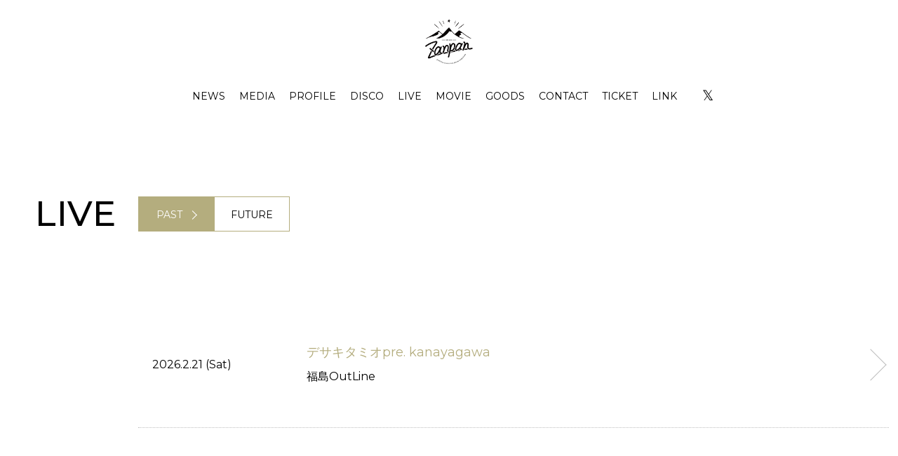

--- FILE ---
content_type: text/html; charset=UTF-8
request_url: https://zanpan.info/schedule/
body_size: 1952
content:
<!DOCTYPE html>
<html lang="ja">
<head prefix="og:https://ogp.me/ns#">
	<meta charset="utf-8">
	<meta name="Description" content="" />
	<meta name="viewport" content="width=device-width,initial-scale=1.0,minimum-scale=1.0">
	<title>Schedule｜zanpan OFFICIAL WEB SITE</title>
	<link rel="preconnect" href="https://fonts.googleapis.com" />
	<link rel="preconnect" href="https://fonts.gstatic.com" crossorigin />
	<link href="https://fonts.googleapis.com/css2?family=Montserrat:wght@400;500;700&display=swap" rel="stylesheet" />
	<link rel="stylesheet" href="https://cdnjs.cloudflare.com/ajax/libs/Swiper/8.4.4/swiper-bundle.css" />
	<link rel="stylesheet" href="https://cdnjs.cloudflare.com/ajax/libs/font-awesome/5.13.1/css/all.min.css" />
	<link rel="stylesheet" href="https://aremond.com/templates/def5-2clm-white/js/boxer/jquery.fs.boxer.css" media="screen" />
	<link href="https://aremond.com/player/default/white/css/style.css?20221022614" rel="stylesheet" type="text/css" media="screen,print">
	<link rel="stylesheet" type="text/css" media="all" href="https://aremond.com/templates/def5-2clm-white/css/style.min.css?20240526" />
    <meta property="og:url" content="https://zanpan.info/" />
<meta property="og:type" content="website">
<meta property="og:title" content="Schedule｜zanpan OFFICIAL WEB SITE">
<meta property="og:description" content="">
<meta property="og:site_name" content="zanpanOFFICIAL WEB SITE">
<meta property="og:image" content="https://zanpan.info/files/profile/">
<meta name="twitter:card" content="summary">
<meta name="twitter:site" content="@zanpan_info">
<meta name="twitter:domain" content="zanpan.info">
<meta name="twitter:title" content="Schedule｜zanpan OFFICIAL WEB SITE">
<meta name="twitter:description" content="">
<meta name="twitter:image" content="https://zanpan.info/files/profile/">

  
</head>

<body id="pageScd">
	<div id="wrapper">
      <header id="header">
    <h2 class="logo">
    <a href="https://zanpan.info/">
      <img src="https://zanpan.info/files/profile/logo_20210514200725_9824dc78df904299b82a9338d8332695609e59ed3791d.png" alt="zanpan" />
    </a>
  </h2>
  
<div id="gNavBase">
  <nav id="gNav">
    <ul>
             <li><a href="https://zanpan.info/topics/">NEWS</a></li>
             <li><a href="https://zanpan.info/media/">MEDIA</a></li>
             <li><a href="https://zanpan.info/profile/">PROFILE</a></li>
             <li><a href="https://zanpan.info/discography/">DISCO</a></li>
             <li><a href="https://zanpan.info/schedule/">LIVE</a></li>
             <li><a href="https://zanpan.info/movie/">MOVIE</a></li>
             <li><a href="https://zanpan.info/goods/">GOODS</a></li>
             <li><a href="https://zanpan.info/form/contact/">CONTACT</a></li>
             <li><a href="https://zanpan.info/schedule/ticket/">TICKET</a></li>
             <li><a href="https://zanpan.info/link/">LINK</a></li>
          </ul>
  </nav>
  <!-- TikTokアカウント等、各種SNS ここから -->
    <nav class="snsNav">
    <ul>
            <li>
        <a href="https://twitter.com/zanpan_info" target="_blank">&#120143;</a>
      </li>
              </ul>
  </nav>
    <!-- TikTokアカウント等、各種SNS ここまで -->
</div>
<div id="gNavBtnBase">
  <div id="hamburger" class="btn-trigger">
    <span></span>
    <span></span>
    <span></span>
  </div>
</div>
</header>
			<!-- コンテンツ -->
		<main>
			<section class="underBase">
  <div class="cntBase js-scrollBlock2">
    <h1 class="ttl">LIVE</h1>
    <div class="secInner">
      <div class="livePageHeader">
        <ul>
          <li><a href="https://zanpan.info/schedule/past/">PAST</a></li>
          <li>FUTURE</li>
        </ul>
      </div>
      <div class="secInnerblock">
        <div class="pagerHeader">





</div>
                <ul class="recordList">
                    <li>
            <a href="https://zanpan.info/schedule/detail/index/120143"
              ><dl>
                <dt>2026.2.21 (Sat)</dt>
                <dd>
                  <h3 class="liveTtl">デサキタミオpre. kanayagawa</h3>
                  <p class="place">福島OutLine</p>
                </dd>
              </dl>
            </a>
          </li>
          <!-- google adsense-->
                      <!-- /google adsense-->        </ul>
                <div class="pagerFooter">





</div>
      </div>
    </div>
  </div>
</section>
			<!-- google adsense-->
						<!-- /google adsense-->
		</main>
		<!-- /コンテンツ -->
		<div id="footerPush"></div>
	</div>
	<!--wrapper-->
	<!-- フッター -->
  <footer>
  <div class="footerCnt">
    <nav id="footerNav">
      <ul>
                 <li><a href="https://zanpan.info/topics/">NEWS</a></li>
                 <li><a href="https://zanpan.info/media/">MEDIA</a></li>
                 <li><a href="https://zanpan.info/profile/">PROFILE</a></li>
                 <li><a href="https://zanpan.info/discography/">DISCO</a></li>
                 <li><a href="https://zanpan.info/schedule/">LIVE</a></li>
                 <li><a href="https://zanpan.info/movie/">MOVIE</a></li>
                 <li><a href="https://zanpan.info/goods/">GOODS</a></li>
                 <li><a href="https://zanpan.info/form/contact/">CONTACT</a></li>
                 <li><a href="https://zanpan.info/schedule/ticket/">TICKET</a></li>
                 <li><a href="https://zanpan.info/link/">LINK</a></li>
              </ul>
    </nav>
    <!-- TikTokアカウント等、各種SNS ここから -->
        <nav id="footerSnsList">
      <ul>
                <li>
          <a href="https://twitter.com/zanpan_info" target="_blank">&#120143;</a>
        </li>
                     </ul>
    </nav>
        <!-- TikTokアカウント等、各種SNS ここまで -->
    <p class="copyright">© zanpan All rights reserved.</p>
    <p class="Powered">Powered by <a href="https://aremond.com/" target="_blank">areMond</a></p>
  </div>
</footer>
<div id="floatingGoTop"><a href="#top"></a></div>

	<!-- *** JavaScript *** -->
	<script src="https://ajax.googleapis.com/ajax/libs/jquery/3.5.1/jquery.min.js"></script>
	<script type="text/javascript" src="https://aremond.com/templates/def5-2clm-white/js/jquery.easing.min.js"></script>
	<script type="text/javascript" src="https://aremond.com/templates/def5-2clm-white/js/boxer/jquery.fs.boxer.js"></script>

	<script src="https://cdnjs.cloudflare.com/ajax/libs/Swiper/8.4.4/swiper-bundle.min.js"></script>
	<script type="text/javascript" src="https://aremond.com/templates/def5-2clm-white/js/separate.js"></script>
	<script type="text/javascript" src="https://aremond.com/templates/def5-2clm-white/js/common.js?20240526"></script>
		</body>
</html>